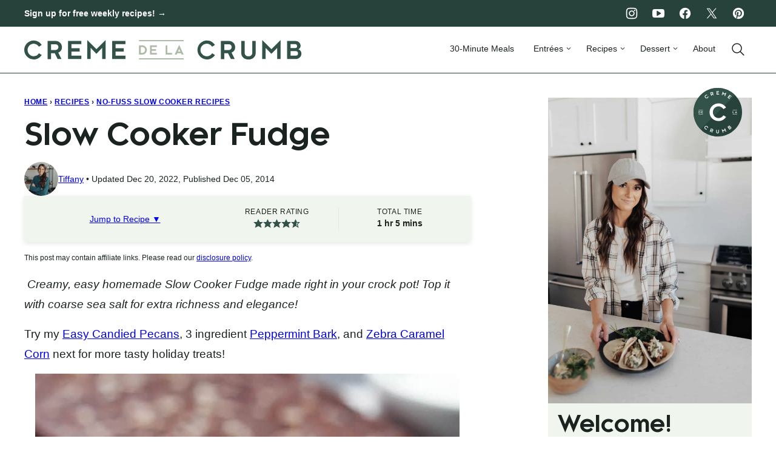

--- FILE ---
content_type: image/svg+xml
request_url: https://www.lecremedelacrumb.com/wp-content/themes/cremedelacrumb-2025/assets/icons/logo/sitelogo-supporting-2.svg
body_size: 1074
content:
<svg xmlns="http://www.w3.org/2000/svg" viewBox="0 0 48 48" fill="none"><path fill="#27423B" d="M23.997 47.999c13.255 0 24-10.745 24-24s-10.745-24-24-24c-13.254 0-24 10.745-24 24s10.746 24 24 24Z"/><path fill="#32524A" d="M23.997-.001c-13.248 0-24 10.752-24 24 0 6.633 2.688 12.62 7.035 16.966L40.98 7.015A24 24 0 0 0 23.997 0Z"/><path fill="#fff" d="M24.765 32.726c3.09 0 5.83-1.606 7.384-4.067l-2.584-1.605c-.995 1.588-2.775 2.757-4.8 2.757-3.141 0-5.655-2.653-5.655-5.812 0-3.142 2.514-5.812 5.655-5.812 2.025 0 3.805 1.186 4.8 2.775l2.584-1.623c-1.659-2.566-4.416-4.085-7.384-4.067-4.94 0-8.936 3.787-8.936 8.727s3.997 8.727 8.936 8.727ZM14.048 8.412c.035.402-.14.803-.47 1.047a1.191 1.191 0 0 1-1.642-.279c-.017-.017-.017-.017-.017-.035a1.185 1.185 0 0 1 .262-1.623c.331-.227.768-.28 1.134-.122l.245-.576a1.807 1.807 0 0 0-1.728.227c-.82.593-1.03 1.71-.42 2.53.612.82 1.729.96 2.55.367.488-.349.767-.96.732-1.57l-.646.034ZM18.115 7.644l-.331-1.047.68-.21.856.873.698-.227-.943-.96c.35-.297.489-.785.35-1.222a1.164 1.164 0 0 0-1.502-.75l-1.431.454 1.03 3.281.593-.192Zm-.017-2.95c.28-.087.576.07.663.367v.017a.53.53 0 0 1-.349.664l-.82.261-.332-1.047.838-.262ZM25.306 6.614v-.628l-1.885.035v-.786l1.554-.035-.018-.61-1.553.017-.017-.785 1.885-.018-.018-.628-2.53.035.07 3.438 2.512-.035ZM30.159 5.759l-1.1-2.182-1.152 3.404.611.21.663-1.99.018.017.68 1.361 1.362-.68h.018l-.681 1.99.628.209 1.152-3.421-2.2 1.082ZM33.597 9.477l1.99 1.518.384-.488-1.483-1.135.47-.628 1.24.942.384-.488-1.24-.943.472-.628 1.484 1.134.384-.489-2.008-1.536-2.077 2.74ZM13.7 37.893c-.804-.611-1.938-.489-2.55.314-.61.803-.418 1.938.385 2.548a1.772 1.772 0 0 0 1.71.245l-.226-.576c-.385.14-.803.087-1.135-.14l-.035-.035c-.471-.401-.559-1.134-.175-1.623a1.173 1.173 0 0 1 1.641-.244c.314.244.489.645.437 1.047l.628.052a1.73 1.73 0 0 0-.68-1.588ZM18.656 40.528l-1.43-.488-1.083 3.264.61.21.35-1.03.68.226.175 1.205.68.227-.191-1.327c.454-.035.838-.35.995-.785.21-.629-.157-1.275-.786-1.502Zm.123 1.292c-.105.297-.402.454-.681.35l-.82-.28.349-1.047.82.279h.017c.28.105.42.419.315.698ZM24.521 43.635c0 .402-.314.681-.733.664-.419-.018-.716-.297-.716-.699l.035-2.234-.646-.017-.034 2.234c-.018.785.558 1.292 1.343 1.292.786.017 1.38-.454 1.397-1.257l.035-2.234-.646-.018-.035 2.27ZM30.054 41.942l-2.2-1.065 1.153 3.404.61-.21-.68-1.972.017-.017 1.38.698.663-1.379h.017l.663 1.972.629-.209-1.152-3.404-1.1 2.182ZM36.25 38.521a.715.715 0 0 0-.07-.785c-.33-.437-.942-.454-1.378-.122l-1.222.942 2.095 2.723 1.274-.995c.471-.367.61-1.012.244-1.466-.21-.297-.593-.419-.942-.297Zm-1.762.14.698-.559a.383.383 0 0 1 .506.088.355.355 0 0 1-.052.488l-.699.541-.453-.558Zm2.094 1.134-.768.594-.54-.698.767-.594a.42.42 0 0 1 .594.087s0 .018.017.018c.14.174.122.454-.07.593ZM6.787 23.999c0-.628-.488-1.082-1.117-1.082h-.768v2.182h.768c.629 0 1.117-.472 1.117-1.1Zm-1.466-.68h.471c.367.034.646.383.611.767a.682.682 0 0 1-.733.629h-.349v-1.397ZM7.677 25.099h1.606v-.402l-1.204.018v-.507h.995v-.401h-.995v-.489h1.204v-.401H7.677v2.182ZM9.283 21.817H4.92v.262h4.363v-.262ZM9.283 25.919H4.92v.262h4.363v-.262ZM40.16 24.715h-1.03V23.02h-.4V25.1h1.43v-.384ZM41.068 25.099h.454l.122-.297h.855l.122.297h.454l-1.012-2.182-.995 2.182Zm1.292-.664h-.541l.261-.61h.018l.262.61ZM43.093 21.817h-4.364v.262h4.364v-.262ZM43.093 25.919h-4.364v.262h4.364v-.262Z"/></svg>

--- FILE ---
content_type: text/plain; charset=utf-8
request_url: https://ads.adthrive.com/http-api/cv2
body_size: 3706
content:
{"om":["00xbjwwl","0g8i9uvz","0iyi1awv","0p298ycs8g7","0pycs8g7","0v9iqcb6","0y0basn0","1","10011/3b4b6b88bd3ac925e26c33fe3d42d63d","1011_176_CR52238616","1011_302_56590873","1028_8728253","11142692","11509227","11896988","12010088","12168663","12171239","124843_10","124844_23","124848_8","1453468","16kv3oel","199356171","1ftzvfyu","1ktgrre1","1szmtd70","206_554841","2132:44129108","2132:45970140","2132:46115315","2249:564559436","2249:650628539","2249:650628575","2249:650662457","2249:703670433","2307:0g8i9uvz","2307:0pycs8g7","2307:0y0basn0","2307:1819l5qo","2307:1szmtd70","2307:3745kao5","2307:3d4r29fd","2307:7sf7w6kh","2307:7uqs49qv","2307:7xb3th35","2307:87gc0tji","2307:8orkh93v","2307:96srbype","2307:99q18eux","2307:9krcxphu","2307:a7wye4jw","2307:af9kspoi","2307:bu0fzuks","2307:c1hsjx06","2307:c2fv14pu","2307:cjsd6ifa","2307:cv0h9mrv","2307:ez8lh6cn","2307:f3tdw9f3","2307:fqeh4hao","2307:g749lgab","2307:hffavbt7","2307:hswgcqif","2307:kx5rgl0a","2307:lshbpt6z","2307:plth4l1a","2307:r0u09phz","2307:r6vl3f1t","2307:revf1erj","2307:rk5pkdan","2307:tdv4kmro","2307:tty470r7","2307:u4atmpu4","2307:uivzqpih","2307:uqph5v76","2307:x61c6oxa","2307:x7xpgcfc","2307:z2zvrgyz","2307:zbtz7ea1","2307:zisbjpsl","2307:zjn6yvkc","23786257","2409_15064_70_86082706","2409_15064_70_86082794","2409_15064_70_86698029","2409_15064_70_86698138","2409_25495_176_CR52092921","2409_25495_176_CR52150651","2409_25495_176_CR52236264","2409_25495_176_CR52236266","2409_25495_176_CR52236270","2409_25495_176_CR52238180","24525570","248492122","25_53v6aquw","25_ti0s3bz3","25_yi6qlg3p","25_zwzjgvpw","262805","262808","2662_200562_8172724","2662_200562_8182931","2662_200562_T26329948","2662_200562_T26343991","2676:86739499","2676:86739504","2715_9888_505171","28933536","29414696","29414711","2jjp1phz","2syjv70y","2u6eo12h","2xhes7df","3018/6a58523937b60dbfc93787b5a61ec254","3018/ebddace76ce50e83a36a1657da6190aa","3018/ff3660d94547ffb4b6b66513b50e45f8","308_125203_19","308_125204_13","3335_25247_700109393","33637455","33865078","34182009","34534177","34552895","3490:CR52223939","3646_185414_T26335189","3658_136236_x7xpgcfc","3658_15038_0c8tzhqm","3658_15066_zbtz7ea1","3658_15078_cuudl2xr","3658_15078_fqeh4hao","3658_15078_revf1erj","3658_18008_r6vl3f1t","3658_18008_uqph5v76","3658_203382_f3tdw9f3","3658_203382_z2zvrgyz","3658_67113_8linfb0q","3745kao5","381513943572","3822:24417995","393060517","3LMBEkP-wis","3rzsxvmr","3v2n6fcp","40209404","409_216326","409_216386","409_225982","409_226346","409_227223","409_230738","43a7ptxe","44023623","44629254","458901553568","4749xx5e","47869802","485027845327","487951","4fk9nxse","50923117","513119313","51372355","51372397","51372434","514819301","53v6aquw","5504:203632","5504:203880","5510:f7u6bcn5","5510:quk7w53j","5510:u4atmpu4","55167461","553779915","557_409_223589","557_409_228055","557_409_235510","558_93_n3egwnq7","558_93_u4atmpu4","55961723","564559436","56566551","5670:8182927","5670:8182943","58116767","59664270","59818357","5j7zqpp1","5nukj5da","5s8wi8hf","60168597","60638194","61085224","61210719","6126589193","61789530","618576351","618876699","618980679","619089559","61916211","61916223","61916225","61932920","61932925","6226527043","6226543513","6250_66552_1112487743","627309156","627309159","628015148","628086965","628153053","628153173","628222860","628223277","628360351","628360579","628360582","628444259","628444349","628444433","628456307","628622163","628622172","628622178","628622244","628622250","628683371","628687043","628687157","628687460","628687463","628803013","628841673","629007394","629009180","629167998","629168001","629168010","629168565","629171196","629171202","62978299","62978887","630928655","63barbg1","63t6qg56","6547_67916_7hfbMBnPUxCbtDWuqvgr","6547_67916_FMpL4U80bLtRH2F0jJb3","6547_67916_KO5QF9LCHQhHwpvlvINc","6547_67916_akzKi6Aw967DofjGU3xU","67968b0a-8be6-4952-8906-220649b98e40","680_99480_700109389","680_99480_700109391","691361942","697189930","697876988","697893362","6mrds7pc","6wclm3on","700109389","702397981","702423494","704889081","705115233","705115332","705115442","705115523","705116521","705127202","70_82286816","725307849769","74243_74_17415012","74243_74_18364062","74243_74_18364087","74243_74_18364134","76mreekc","794di3me","7969_149355_42375961","7969_149355_45327624","7969_149355_45563058","7a0tg1yi","7cmeqmw8","7sf7w6kh","7x298b3th35","7xb3th35","7yz8chnz","8152859","8152879","8160967","8172741","8193078","82133859","85702027","85943196","85943197","86087917","86434654","86698030","86861999","86991452","8b5u826e","8linfb0q","8orkh93v","9057/0328842c8f1d017570ede5c97267f40d","90_12441760","965gfa0s","97_8152859","97_8152879","9925w9vu","99q18eux","9bemdp1b","9krcxphu","9vtd24w4","a3ts2hcp","a7wye4jw","a8beztgq","alcoo4e5","ascierwp","ay2adghj","bc5edztw","bd5xg6f6","bf298wolqbx","bmh13qg9","bu0fzuks","c1hsjx06","c25t9p0u","c56da85b-dbf7-4b26-87d1-04b6515fd835","c7z0h277","cqant14y","cr-2azmi2ttu9vd","cr-2azmi2ttuatj","cr-2azmi2ttubxe","cr-39qkyn25ubwe","cr-9hxzbqc08jrgv2","cr-Bitc7n_p9iw__vat__49i_k_6v6_h_jce2vj5h_Sky0Cdjrj","cr-aav22g2rubwj","cr-f6puwm2w27tf1","cr-f6puwm2x27tf1","cr-lg354l2uvergv2","cuudl2xr","cv0h9mrv","cymho2zs","da4ry5vp","de66hk0y","dft15s69","dsugp5th","dt8ncuzh","echvksei","ekocpzhh","ey8vsnzk","ez8lh6cn","f3h9fqou","f3tdw9f3","f6ik4wlr","f8e4ig0n","fadqqb1c","fedfl7m8","fjp0ceax","fq298eh4hao","g29thswx","g4kw4fir","g6418f73","g729849lgab","g72svoph","g749lgab","gn3plkq1","gtdy3hrw","h0zwvskc","hffavbt7","hfqgqvcv","hwr63jqc","i2aglcoy","j39smngx","jbfjyblo","k0csqwfi","kl6f4xmt","klqiditz","kx5rgl0a","kydf2d2s","l4p5cwls","lc408s2k","ll77hviy","lshbpt6z","lxlnailk","mne39gsk","n3egwnq7","n8w0plts","nnkhm999","ntjn5z55","nv0uqrqm","o2s05iig","o705c5j6","of8dd9pr","ooo6jtia","oz31jrd0","ozdii3rw","p0odjzyt","pagvt0pd","pkydekxi","pl298th4l1a","plth4l1a","qqvgscdx","quk7w53j","r0u09phz","r3co354x","r6vl3f1t","rkqjm0j1","rnvjtx7r","rrlikvt1","s37ll62x","s4s41bit","sj78qu8s","szwhi7rt","t2dlmwva","t2uhnbes","ti0s3bz3","tjdlqflr","ttjmhjja","u2x4z0j8","u4atmpu4","uf7vbcrs","uivzqpih","ujl9wsn7","ujqkqtnh","v705kko8","vbivoyo6","vdcb5d4i","vz9aawzl","wk7ju0s9","wvuhrb6o","x7xpgcfc","xies7jcx","xjtl1v34","xncaqh7c","xszg0ebh","y141rtv6","y51tr986","ygwxiaon","yi6qlg3p","z2zvrgyz","zep75yl2","zh83vvb7","zisbjpsl","zsvdh1xi","7979132","7979135"],"pmp":[],"adomains":["123notices.com","1md.org","about.bugmd.com","acelauncher.com","adameve.com","akusoli.com","allyspin.com","askanexpertonline.com","atomapplications.com","bassbet.com","betsson.gr","biz-zone.co","bizreach.jp","braverx.com","bubbleroom.se","bugmd.com","buydrcleanspray.com","byrna.com","capitaloneshopping.com","clarifion.com","combatironapparel.com","controlcase.com","convertwithwave.com","cotosen.com","countingmypennies.com","cratedb.com","croisieurope.be","cs.money","dallasnews.com","definition.org","derila-ergo.com","dhgate.com","dhs.gov","displate.com","easyprint.app","easyrecipefinder.co","fabpop.net","familynow.club","fla-keys.com","folkaly.com","g123.jp","gameswaka.com","getbugmd.com","getconsumerchoice.com","getcubbie.com","gowavebrowser.co","gowdr.com","gransino.com","grosvenorcasinos.com","guard.io","hero-wars.com","holts.com","instantbuzz.net","itsmanual.com","jackpotcitycasino.com","justanswer.com","justanswer.es","la-date.com","lightinthebox.com","liverrenew.com","local.com","lovehoney.com","lulutox.com","lymphsystemsupport.com","manualsdirectory.org","meccabingo.com","medimops.de","mensdrivingforce.com","millioner.com","miniretornaveis.com","mobiplus.me","myiq.com","national-lottery.co.uk","naturalhealthreports.net","nbliver360.com","nikke-global.com","nordicspirit.co.uk","nuubu.com","onlinemanualspdf.co","original-play.com","outliermodel.com","paperela.com","paradisestays.site","parasiterelief.com","peta.org","photoshelter.com","plannedparenthood.org","playvod-za.com","printeasilyapp.com","printwithwave.com","profitor.com","quicklearnx.com","quickrecipehub.com","rakuten-sec.co.jp","rangeusa.com","refinancegold.com","robocat.com","royalcaribbean.com","saba.com.mx","shift.com","simple.life","spinbara.com","systeme.io","taboola.com","tackenberg.de","temu.com","tenfactorialrocks.com","theoceanac.com","topaipick.com","totaladblock.com","usconcealedcarry.com","vagisil.com","vegashero.com","vegogarden.com","veryfast.io","viewmanuals.com","viewrecipe.net","votervoice.net","vuse.com","wavebrowser.co","wavebrowserpro.com","weareplannedparenthood.org","xiaflex.com","yourchamilia.com"]}